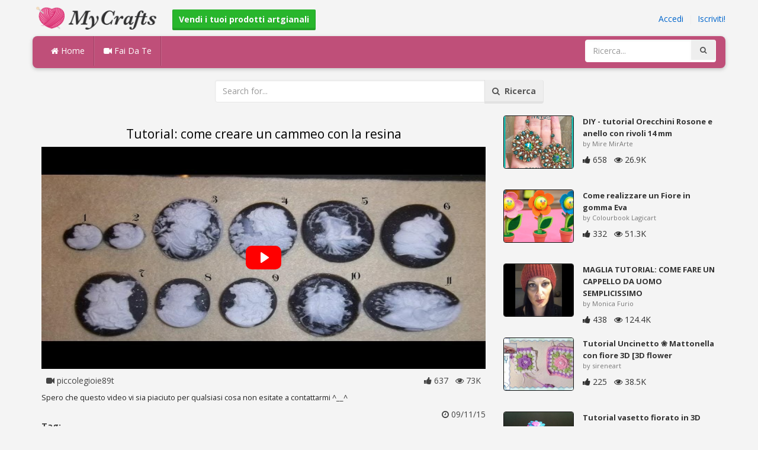

--- FILE ---
content_type: text/html; charset=utf-8
request_url: https://mycrafts.it/diy/tutorial-come-creare-un-cammeo-con-la-resina/
body_size: 4454
content:
<!DOCTYPE html><html lang="en"><head><meta http-equiv="Content-Type" content="text/html; charset=utf-8" /><meta http-equiv="X-UA-Compatible" content="IE=edge"><meta name="viewport" content="width=device-width, initial-scale=1, maximum-scale=1, user-scalable=no"><title>Tutorial: come creare un cammeo con la resina</title><meta name="description" content="Tutorial: come creare un cammeo con la resina. Spero che questo video vi sia piaciuto per qualsiasi cosa non esitate a contattarmi ^__^" /><meta name="keywords" content="Tutorial:,come,creare,un,cammeo,con,la,resina,Spero,che,questo,video,vi,sia,piaciuto,per,qualsiasi,cosa,non,esitate,a,contattarmi,^__^" /><meta name="robots" content="index, follow">        <meta name="google-site-verification" content="ZWoNIOUia-mvjJpEs7UltuKisNqloN_7LZIONdmUhyo" /><link href="https://mycrafts.it/mob.png" rel="apple-touch-icon-precomposed" /><link href="https://mycrafts.it/favicon.ico" rel="icon" /><link href="https://mycrafts.it/icon.png" sizes="192x192" rel="icon" /><link rel="apple-touch-icon" href="https://mycrafts.it/icon.png"><link rel="apple-touch-icon" sizes="76x76" href="https://mycrafts.it/76x76.png"><link rel="apple-touch-icon" sizes="120x120" href="https://mycrafts.it/120x120.png"><link rel="apple-touch-icon" sizes="152x152" href="https://mycrafts.it/152x152.png"><link rel="dns-prefetch" href="https://fonts.googleapis.com"><link rel="dns-prefetch" href="https://maxcdn.bootstrapcdn.com"><link rel="dns-prefetch" href="https://cdn.mycrafts.it/cores/87/tpl/web">		<link rel="stylesheet" type="text/css" href="https://cdn.mycrafts.it/cores/87/tpl/web/css/bootstrap2.css"><link rel="stylesheet" type="text/css" href="https://cdn.mycrafts.it/cores/87/tpl/web/css_min/diy_detail.min.css">		        <meta name="generator" content="WordPress"><meta property="og:locale" content="it-IT"><meta property="og:type" content="article"><meta property="og:title" content="Tutorial: come creare un cammeo con la resina"><meta property="og:description" content="Spero che questo video vi sia piaciuto per qualsiasi cosa non esitate a contattarmi ^__^. Tutorial, Tuto"><meta property="og:url" content="https://mycrafts.it/diy/tutorial-come-creare-un-cammeo-con-la-resina/"><meta property="og:site_name" content="MyCrafts.it"><meta property="og:updated_time" content="2015-09-11T15:10:02+00:00"><meta property="og:image" content="https://cdn.mycrafts.it/i/1/2/90/tutorial-come-creare-un-cammeo-c1rX-o.jpg"><meta property="article:publisher" content="piccolegioie89t"><meta property="article:author" content="piccolegioie89t"><meta property="article:section" content="DIY, Crafts, Handmade"><meta property="article:published_time" content="2015-09-09T23:51:10+00:00"><meta property="article:modified_time" content="2015-09-11T15:10:02+00:00"><meta property="article:tag" content="Tutorial"><meta property="article:tag" content="Tuto"><meta name="twitter:card" content="summary_large_image"><meta name="twitter:description" content="Spero che questo video vi sia piaciuto per qualsiasi cosa non esitate a contattarmi ^__^. Tutorial, Tuto"><meta name="twitter:title" content="Tutorial: come creare un cammeo con la resina"><meta name="twitter:site" content="@MyCraftscom"><meta name="twitter:image" content="https://cdn.mycrafts.it/i/1/2/90/tutorial-come-creare-un-cammeo-c1rX-o.jpg"><meta name="twitter:creator" content="@MyCraftscom"></head><body role="document" >    
	<script>
		var config = {
			api_url: "https://admin.mycrafts.it"
		};
	</script>
	<div class="header"><div class="container"><div class="row"><div class="col-md-6 col-sm-12 col-xs-12 header_left"><a href="https://mycrafts.it" title="MyCrafts.it" class="shop_logo"><img src="https://cdn.mycrafts.it/cores/87/tpl/market/img/mycrafts.png" height="44" alt="MyCrafts.it" title="MyCrafts.it" /></a><a style="margin-left:20px;margin-top:5px" class="btn btn-success btn-sm" href="https://mycrafts.it/sell"><b><i class="icon-shopping-cart" aria-hidden="true"></i> Vendi i tuoi prodotti artgianali</b></a></div><div class="col-md-6 col-sm-12 col-xs-12 header_right"><a href="https://admin.mycrafts.it/login" class="js_registration mc_link" data-type="login">Accedi</a>&nbsp; | &nbsp;<a href="https://admin.mycrafts.it/create" class="js_registration mc_link" data-type="register">Iscriviti!</a></div></div></div></div><div class="container"><!-- Static navbar --><div class="row"><nav class="navbar mc_topmenu mc_btn_shadow hidden-xs"><div class="navbar-header"><button type="button" class="navbar-toggle collapsed" data-toggle="collapse" data-target="#navbar" aria-expanded="false" aria-controls="navbar"><span class="sr-only">Toggle navigation</span><span class="icon-bar"></span><span class="icon-bar"></span><span class="icon-bar"></span></button>          </div><div id="navbar" class="navbar-collapse collapse"><ul class="nav navbar-nav">              <li class="active"><a href="https://mycrafts.it" style="border-left:none;"><i class="fa fa-home"></i> Home</a></li><li><a href="https://mycrafts.it/diy"><i class="fa fa-video-camera"></i> Fai Da Te</a></li><li style="border-left:1px solid #c76489;padding-bottom:15px;padding-top:15px;">&nbsp;</li></ul><ul class="nav navbar-nav navbar-right"><li><form class="navbar-form" role="search" action="https://mycrafts.it"><input type="hidden" value="1" name="search"><div class="input-group"><input type="text" class="form-control" placeholder="Ricerca..." name="q" value=""><div class="input-group-btn"><button class="btn btn-default" type="submit"><i class="fa fa-search"></i></button></div></div></form></li></ul></div><!--/.nav-collapse --><!--/.container-fluid --></nav></div></div> <!-- /container --><div class="container"><form target="_self" method="get" name="search_form">		<input name="search" type="hidden" value="1" /><div class="row"><div class="col-lg-3"></div><div class="col-lg-6"><div class="input-group"><input type="text" name="q" class="form-control" id="search_q" placeholder="Search for..." value=""><span class="input-group-btn"><button class="btn btn-default" type="submit" id="search_button"><i class="fa fa-search"></i>&nbsp; Ricerca</button></span></div><!-- /input-group --></div><!-- /.col-lg-6 --><div class="col-lg-3"></div></div></form><!-- /.row --></div><br /><div class="container detail"><div class="row"><div class="col-md-8">						<div class="c"></div><center><h1>Tutorial: come creare un cammeo con la resina</h1></center><script>config.plyr_js = 'https://cdn.mycrafts.it/cores/87/tpl/web/js/plyr.js';config.plyr_css = 'https://cdn.mycrafts.it/cores/87/tpl/web/css/plyr.css';
				document.addEventListener('DOMContentLoaded', function() {
					init_player({
						id: '#js_video_player',video_poster: 'https://cdn.mycrafts.it/i/1/2/90/tutorial-come-creare-un-cammeo-c1rX-o.jpg',title: "Tutorial: come creare un cammeo con la resina",video_provider: 'youtube',video_id: 'I_tMIr5rXHU'
					});
				});
			</script>
			<div id="js_video_player" style="width:100%"><img src="https://cdn.mycrafts.it/i/1/2/90/tutorial-come-creare-un-cammeo-c1rX-o.jpg" alt="Tutorial: come creare un cammeo con la resina" class="img-responsive " id="detail_img" /></div><div class="c"></div><div class="row" style="margin-bottom:10px;margin-top:10px;"><div class="col-xs-6">&nbsp; <i class="fa fa-video-camera"></i> piccolegioie89t</div><div class="col-xs-6" style="text-align: right"><i class="fa fa-thumbs-up"></i> 637 &nbsp; <i class="fa fa-eye"></i> 73K &nbsp;</div></div><div class="c"></div><p>Spero che questo video vi sia piaciuto per qualsiasi cosa non esitate a contattarmi ^__^</p><div style="float:right;"><i class="fa fa-clock-o" aria-hidden="true"></i> <time datetime="2015-09-11" itemprop="datePublished" pubdate="">09/11/15</time></div><div class="c"></div><font style="font-weight:bold">Tag:</font><br /><a class="btn btn-default btn-xs" title="Tutorial" href="https://mycrafts.it/-tutorial">Tutorial</a> &nbsp;<a class="btn btn-default btn-xs" title="Tuto" href="https://mycrafts.it/-tuto">Tuto</a> &nbsp;<br /><br /><br />									<div id="share_buttons" title="Tutorial%3A%20come%20creare%20un%20cammeo%20con%20la%20resina" url="https%3A%2F%2Fmycrafts.it%2Fdiy%2Ftutorial-come-creare-un-cammeo-con-la-resina%2F" media_url="https%3A%2F%2Fcdn.mycrafts.it%2Fi%2F1%2F2%2F90%2Ftutorial-come-creare-un-cammeo-c1rX-o.jpg" lang="it" > </div><button type="button" style="float:right;" class="btn btn-default btn-xs js_report" data-item_id="486677" data-source_id="1"><i class="fa fa-exclamation-triangle"></i>&nbsp;&nbsp;Report this item</button><div class="c"></div><div id="add_new_comment"><a href="https://admin.mycrafts.it/profile/login">Accesso</a> per lasciare un commento</div></div><div class="col-md-4"><div class="row nextmedia">

		 	<a href="https://mycrafts.it/diy/diy-tutorial-orecchini-rosone-e-anello-con-rivoli-14-mm/" title="DIY - tutorial Orecchini Rosone e anello con rivoli 14 mm">
		
	
			<div class="col-xs-12 col-sm-12 col-md-12" style="color: #333;">


									<img src="https://cdn.mycrafts.it/i/1/4/10/diy-tutorial-orecchini-rosone-e-dYpc-m.jpg" alt="DIY - tutorial Orecchini Rosone e anello con rivoli 14 mm" style="height:90px;float: left; margin: 0px 15px 15px 0px;border-radius:4px;border:1px solid #111 ;" data-pin-nopin="true" />
								
				
				<a href="https://mycrafts.it/diy/diy-tutorial-orecchini-rosone-e-anello-con-rivoli-14-mm/" style="color: #333;
    font-size: 13px;
    font-weight: bold;line-height: 1.2;
    margin-bottom: 2px;
    max-height: 2.4em;
    overflow: hidden;height: 1.4em;
    line-height: 1.4em;
    " title="DIY - tutorial Orecchini Rosone e anello con rivoli 14 mm">DIY - tutorial Orecchini Rosone e anello con rivoli 14 mm</a>
				<p style=" color: #777;
    font-size: 11px;">by Mire MirArte</p>
    
    <i class="fa fa-thumbs-up"></i> 658 &nbsp; <i class="fa fa-eye"></i> 26.9K
			</div>
			<div class="c"></div>
   <br /><div class="c"></div>
    
    </a>
		 	<a href="https://mycrafts.it/diy/come-realizzare-un-fiore-in-gomma-eva/" title="Come realizzare un Fiore in gomma Eva">
		
	
			<div class="col-xs-12 col-sm-12 col-md-12" style="color: #333;">


									<img src="https://cdn.mycrafts.it/i/1/7/31/come-realizzare-un-fiore-in-gomma-ieRA-m.jpg" alt="Come realizzare un Fiore in gomma Eva" style="height:90px;float: left; margin: 0px 15px 15px 0px;border-radius:4px;border:1px solid #111 ;" data-pin-nopin="true" />
								
				
				<a href="https://mycrafts.it/diy/come-realizzare-un-fiore-in-gomma-eva/" style="color: #333;
    font-size: 13px;
    font-weight: bold;line-height: 1.2;
    margin-bottom: 2px;
    max-height: 2.4em;
    overflow: hidden;height: 1.4em;
    line-height: 1.4em;
    " title="Come realizzare un Fiore in gomma Eva">Come realizzare un Fiore in gomma Eva</a>
				<p style=" color: #777;
    font-size: 11px;">by Colourbook Lagicart</p>
    
    <i class="fa fa-thumbs-up"></i> 332 &nbsp; <i class="fa fa-eye"></i> 51.3K
			</div>
			<div class="c"></div>
   <br /><div class="c"></div>
    
    </a>
		 	<a href="https://mycrafts.it/diy/maglia-tutorial-come-fare-un-cappello-da-uomo-semplicissimo-parte-1-di-2/" title="MAGLIA TUTORIAL: COME FARE UN CAPPELLO DA UOMO SEMPLICISSIMO (parte 1 di 2))">
		
	
			<div class="col-xs-12 col-sm-12 col-md-12" style="color: #333;">


									<img src="https://cdn.mycrafts.it/i/1/2/71/maglia-tutorial-come-fare-un-cmiG-m.jpg" alt="MAGLIA TUTORIAL: COME FARE UN CAPPELLO DA UOMO SEMPLICISSIMO (parte 1 di 2))" style="height:90px;float: left; margin: 0px 15px 15px 0px;border-radius:4px;border:1px solid #111 ;" data-pin-nopin="true" />
								
				
				<a href="https://mycrafts.it/diy/maglia-tutorial-come-fare-un-cappello-da-uomo-semplicissimo-parte-1-di-2/" style="color: #333;
    font-size: 13px;
    font-weight: bold;line-height: 1.2;
    margin-bottom: 2px;
    max-height: 2.4em;
    overflow: hidden;height: 1.4em;
    line-height: 1.4em;
    " title="MAGLIA TUTORIAL: COME FARE UN CAPPELLO DA UOMO SEMPLICISSIMO (parte 1 di 2))">MAGLIA TUTORIAL: COME FARE UN CAPPELLO DA UOMO SEMPLICISSIMO</a>
				<p style=" color: #777;
    font-size: 11px;">by Monica Furio</p>
    
    <i class="fa fa-thumbs-up"></i> 438 &nbsp; <i class="fa fa-eye"></i> 124.4K
			</div>
			<div class="c"></div>
   <br /><div class="c"></div>
    
    </a>
		 	<a href="https://mycrafts.it/diy/tutorial-uncinetto-mattonella-con-fiore-3d-3d-flower-block-1-2/" title="Tutorial Uncinetto ❀ Mattonella con fiore 3D [3D flower block] ❀ {1.2}">
		
	
			<div class="col-xs-12 col-sm-12 col-md-12" style="color: #333;">


									<img src="https://cdn.mycrafts.it/i/1/2/79/tutorial-uncinetto-mattonella-cscx-m.jpg" alt="Tutorial Uncinetto ❀ Mattonella con fiore 3D [3D flower block] ❀ {1.2}" style="height:90px;float: left; margin: 0px 15px 15px 0px;border-radius:4px;border:1px solid #111 ;" data-pin-nopin="true" />
								
				
				<a href="https://mycrafts.it/diy/tutorial-uncinetto-mattonella-con-fiore-3d-3d-flower-block-1-2/" style="color: #333;
    font-size: 13px;
    font-weight: bold;line-height: 1.2;
    margin-bottom: 2px;
    max-height: 2.4em;
    overflow: hidden;height: 1.4em;
    line-height: 1.4em;
    " title="Tutorial Uncinetto ❀ Mattonella con fiore 3D [3D flower block] ❀ {1.2}">Tutorial Uncinetto ❀ Mattonella con fiore 3D [3D flower</a>
				<p style=" color: #777;
    font-size: 11px;">by sireneart</p>
    
    <i class="fa fa-thumbs-up"></i> 225 &nbsp; <i class="fa fa-eye"></i> 38.5K
			</div>
			<div class="c"></div>
   <br /><div class="c"></div>
    
    </a>
		 	<a href="https://mycrafts.it/diy/tutorial-vasetto-fiorato-in-3d-con-i-pyssla/" title="Tutorial vasetto fiorato in 3D con i pyssla">
		
	
			<div class="col-xs-12 col-sm-12 col-md-12" style="color: #333;">


									<img src="https://cdn.mycrafts.it/i/1/7/6/tutorial-vasetto-fiorato-in-3d-hLtw-m.jpg" alt="Tutorial vasetto fiorato in 3D con i pyssla" style="height:90px;float: left; margin: 0px 15px 15px 0px;border-radius:4px;border:1px solid #111 ;" data-pin-nopin="true" />
								
				
				<a href="https://mycrafts.it/diy/tutorial-vasetto-fiorato-in-3d-con-i-pyssla/" style="color: #333;
    font-size: 13px;
    font-weight: bold;line-height: 1.2;
    margin-bottom: 2px;
    max-height: 2.4em;
    overflow: hidden;height: 1.4em;
    line-height: 1.4em;
    " title="Tutorial vasetto fiorato in 3D con i pyssla">Tutorial vasetto fiorato in 3D con i pyssla</a>
				<p style=" color: #777;
    font-size: 11px;">by GSA</p>
    
    <i class="fa fa-thumbs-up"></i> 85 &nbsp; <i class="fa fa-eye"></i> 5.2K
			</div>
			<div class="c"></div>
   <br /><div class="c"></div>
    
    </a>
		 	<a href="https://mycrafts.it/diy/tutorial-origami-semplici-un-cuore-per-segnalibro/" title="TUTORIAL ORIGAMI SEMPLICI: un CUORE per SEGNALIBRO">
		
	
			<div class="col-xs-12 col-sm-12 col-md-12" style="color: #333;">


									<img src="https://cdn.mycrafts.it/i/1/1/48/tutorial-origami-semplici-un-Brf-m.jpg" alt="TUTORIAL ORIGAMI SEMPLICI: un CUORE per SEGNALIBRO" style="height:90px;float: left; margin: 0px 15px 15px 0px;border-radius:4px;border:1px solid #111 ;" data-pin-nopin="true" />
								
				
				<a href="https://mycrafts.it/diy/tutorial-origami-semplici-un-cuore-per-segnalibro/" style="color: #333;
    font-size: 13px;
    font-weight: bold;line-height: 1.2;
    margin-bottom: 2px;
    max-height: 2.4em;
    overflow: hidden;height: 1.4em;
    line-height: 1.4em;
    " title="TUTORIAL ORIGAMI SEMPLICI: un CUORE per SEGNALIBRO">TUTORIAL ORIGAMI SEMPLICI: un CUORE per SEGNALIBRO</a>
				<p style=" color: #777;
    font-size: 11px;">by TeddyFactotum</p>
    
    <i class="fa fa-thumbs-up"></i> 8153 &nbsp; <i class="fa fa-eye"></i> 895.4K
			</div>
			<div class="c"></div>
   <br /><div class="c"></div>
    
    </a>
		 	<a href="https://mycrafts.it/diy/tutorial-come-fare-decorazioni-romantiche-d-effetto-col-cartoncino-riciclo-diy/" title="TUTORIAL: come fare DECORAZIONI ROMANTICHE d&#039;effetto col CARTONCINO (-rIcIcLo-DiY-)">
		
	
			<div class="col-xs-12 col-sm-12 col-md-12" style="color: #333;">


									<img src="https://cdn.mycrafts.it/i/1/1/47/tutorial-come-fare-decorazioni-BbU-m.jpg" alt="TUTORIAL: come fare DECORAZIONI ROMANTICHE d&#039;effetto col CARTONCINO (-rIcIcLo-DiY-)" style="height:90px;float: left; margin: 0px 15px 15px 0px;border-radius:4px;border:1px solid #111 ;" data-pin-nopin="true" />
								
				
				<a href="https://mycrafts.it/diy/tutorial-come-fare-decorazioni-romantiche-d-effetto-col-cartoncino-riciclo-diy/" style="color: #333;
    font-size: 13px;
    font-weight: bold;line-height: 1.2;
    margin-bottom: 2px;
    max-height: 2.4em;
    overflow: hidden;height: 1.4em;
    line-height: 1.4em;
    " title="TUTORIAL: come fare DECORAZIONI ROMANTICHE d&#039;effetto col CARTONCINO (-rIcIcLo-DiY-)">TUTORIAL: come fare DECORAZIONI ROMANTICHE d&#039;effetto col</a>
				<p style=" color: #777;
    font-size: 11px;">by TeddyFactotum</p>
    
    <i class="fa fa-thumbs-up"></i> 1839 &nbsp; <i class="fa fa-eye"></i> 182.6K
			</div>
			<div class="c"></div>
   <br /><div class="c"></div>
    
    </a>
	
</div>
</div></div><div class="row" style="margin-top:20px;"><div class="col-lg-12 banner_card mc_txt_shadow" style="text-align:left;padding-top:0px;padding-bottom:10px;">		<a class="btn btn-success" href="https://mycrafts.it/sell"><b><i class="fa fa-shopping-cart" aria-hidden="true"></i> Vendi i tuoi prodotti artgianali - Apri un negozio</b></a> - <span style="color:#3e8f3e">Gratuitamente</span></div><div class="col-lg-2 col-md-3 col-sm-4 col-xs-6 item_card"><div class="item_detail"><a title="Bracciali più orecchini" href="https://mycrafts.it/bracciali-piu-orecchini-39966" class="link_grey"><img src="https://cdn.mycrafts.it/i/1/12/24/bracciali-piu-orecchini-pSAD-m.jpg" alt="Bracciali più orecchini" title="Bracciali più orecchini" class="item_img" data-pin-nopin="true"><div class="item_title">Bracciali più orecchini</div></a><div class="item_img_price item_right"><span class="price_wrapper"><span data-value="15.00" class="price_value" title=" € 15 (EUR)"><span class="csymbol text-gray-400" title="EUR">€</span>15</span></span></div></div></div><div class="col-lg-2 col-md-3 col-sm-4 col-xs-6 item_card"><div class="item_detail"><a title="Orecchini eleganti" href="https://mycrafts.it/orecchini-eleganti-39985" class="link_grey"><img src="https://cdn.mycrafts.it/i/1/12/24/orecchini-eleganti-pSBj-m.jpg" alt="Orecchini eleganti" title="Orecchini eleganti" class="item_img" data-pin-nopin="true"><div class="item_title">Orecchini eleganti</div></a><div class="item_img_price item_right"><span class="price_wrapper"><span data-value="10.00" class="price_value" title=" € 10 (EUR)"><span class="csymbol text-gray-400" title="EUR">€</span>10</span></span></div></div></div><div class="col-lg-2 col-md-3 col-sm-4 col-xs-6 item_card"><div class="item_detail"><a title="orecchini" href="https://mycrafts.it/orecchini-39968" class="link_grey"><img src="https://cdn.mycrafts.it/i/1/12/24/orecchini-pSAF-m.jpg" alt="orecchini" title="orecchini" class="item_img" data-pin-nopin="true"><div class="item_title">orecchini</div></a><div class="item_img_price item_right"><span class="price_wrapper"><span data-value="5.00" class="price_value" title=" € 5 (EUR)"><span class="csymbol text-gray-400" title="EUR">€</span>5</span></span></div></div></div><div class="col-lg-2 col-md-3 col-sm-4 col-xs-6 item_card"><div class="item_detail"><a title="Orecchini e bracciale" href="https://mycrafts.it/orecchini-e-bracciale-39963" class="link_grey"><img src="https://cdn.mycrafts.it/i/1/12/24/orecchini-e-bracciale-pSAA-m.jpg" alt="Orecchini e bracciale" title="Orecchini e bracciale" class="item_img" data-pin-nopin="true"><div class="item_title">Orecchini e bracciale</div></a><div class="item_img_price item_right"><span class="price_wrapper"><span data-value="10.00" class="price_value" title=" € 10 (EUR)"><span class="csymbol text-gray-400" title="EUR">€</span>10</span></span></div></div></div><div class="col-lg-2 col-md-3 col-sm-4 col-xs-6 item_card"><div class="item_detail"><a title="orecchini e portachiavi" href="https://mycrafts.it/orecchini-e-portachiavi-39979" class="link_grey"><img src="https://cdn.mycrafts.it/i/1/12/24/orecchini-e-portachiavi-pSAW-m.jpg" alt="orecchini e portachiavi" title="orecchini e portachiavi" class="item_img" data-pin-nopin="true"><div class="item_title">orecchini e portachiavi</div></a><div class="item_img_price item_right"><span class="price_wrapper"><span data-value="5.00" class="price_value" title=" € 5 (EUR)"><span class="csymbol text-gray-400" title="EUR">€</span>5</span></span></div></div></div><div class="col-lg-2 col-md-3 col-sm-4 col-xs-6 item_card"><div class="item_detail"><a title="Orecchini" href="https://mycrafts.it/orecchini-39971" class="link_grey"><img src="https://cdn.mycrafts.it/i/1/12/24/orecchini-pSAL-m.jpg" alt="Orecchini" title="Orecchini" class="item_img" data-pin-nopin="true"><div class="item_title">Orecchini</div></a><div class="item_img_price item_right"><span class="price_wrapper"><span data-value="5.00" class="price_value" title=" € 5 (EUR)"><span class="csymbol text-gray-400" title="EUR">€</span>5</span></span></div></div></div></div></div>
<div class="container footer"><div class="row"><div class="col-sm-8" style="text-align:left;"> MyCrafts.it v2.1 - All images & DIY © their respective owners - <a href="https://mycrafts.it/legal/privacy">Privacy</a> - <a href="https://mycrafts.it/legal/terms">Terms of Use</a> - <a href="https://admin.mycrafts.it/contact" style="font-weight:bold;">Contatta il supporto</a><br /></div></div><script id="js_tpl_modal" type="text/html"><div class="js_popup_header"><div class="popup_swipe_down"><div class="swipe_down_over"></div></div><div class="md_popup_header js_header_btn"></div></div><!--by default display is flex, but we can add class "display_block"--><div class="js_md_popup_body md_popup_body display_block"><%=content%></div><div class="md_popup_buttons js_footer_btn"></div></script>	<script type="text/javascript" src="https://cdn.mycrafts.it/cores/87/tpl/web/js/jquery-1.11.3.min.js"></script><script type="text/javascript" src="https://cdn.mycrafts.it/cores/87/tpl/web/js/bootstrap.min.js"></script><script type="text/javascript" src="https://cdn.mycrafts.it/cores/87/tpl/web/js_min/diy_detail.min.js"></script><link rel="stylesheet" href="https://maxcdn.bootstrapcdn.com/font-awesome/4.5.0/css/font-awesome.min.css"></body></html>

--- FILE ---
content_type: text/css
request_url: https://cdn.mycrafts.it/cores/87/tpl/web/css_min/diy_detail.min.css
body_size: 5149
content:

body,input,button,textarea{color:#444}.btn .caret{margin-left:5px}body{color:#444;background-color:#f4f4f4;font-size:14px}a:hover{color:#000;text-decoration:none}.c{clear:both;margin:0;padding:0}@media(min-width:980px){}::-moz-selection{color:#fff;color:rgba(255,255,255,0.85);background:#ea4c89;text-shadow:0 1px 0 #cb3971}::selection{color:#fff;color:rgba(255,255,255,0.85);background:#ea4c89;text-shadow:0 1px 0 #cb3971}.navbar{border-radius:0}.navbar-inverse{background-color:#ccc !important;border-color:#080808}.navbar-inverse{background-image:linear-gradient(to bottom,#454545 0,#262626 100%);background-repeat:repeat-x}.item-stat{text-align:right}.item-stat,.item-stat i{color:#aaa}.caption{height:283px;overflow:hidden;padding:0 !important}.caption h3{font-size:90%;margin:10px 0 5px 0;padding:0 10px 0 10px;font-weight:600;line-height:16px;color:#333}.caption a:hover h3{color:#000 !important}.caption p{padding:0 10px 10px 10px;font-size:85%}.thumbnail img{width:100%;border-radius:4px 4px 0 0}.ratings{color:#aaa;color:#555;font-weight:bold;padding-left:2px;padding-right:10px;font-size:13px}.ratings i{font-size:16px}.ratings:hover{color:#aaa}.thumbnail{box-shadow:0 1px 1px rgba(0,0,0,0.3);padding:0;border:0}.thumbnail .caption-full{color:#333;padding:9px}.footer{margin-top:20px;padding-top:7px;padding-left:10px;padding-bottom:10px;color:#777;border-top:1px solid #e5e5e5;font-size:95%}#pages{text-align:center;margin:5px;font-size:16px;margin-top:25px}#pages a{margin-left:10px;font-weight:bold;color:#06c;margin-bottom:15px;font-size:120%;padding-top:5px;padding-bottom:5px}#pages a:hover{color:#000}#pages span{margin-left:10px;font-weight:bold;margin-bottom:15px;font-size:120%;padding-top:5px;padding-bottom:5px}.detail h1{color:#000;font-size:150%;padding-bottom:0}.detail p{color:#222;font-size:90%}.play_button{background:rgba(0,0,0,0) url("../img/fotorama@2x.png") no-repeat scroll 0 0 / 96px 160px;background-position:0 -64px;height:96px;left:50%;margin-left:-48px;margin-top:-48px;top:50%;width:96px;z-index:10;position:absolute}.detail_img{margin-bottom:20px}#detail_img{width:100%}.video-container{position:relative;padding-bottom:56.25%;margin-bottom:10px}.video-container iframe{position:absolute;top:0;left:0;width:100%;height:100%;border-radius:11px;box-shadow:0 0 20px #7e7e7e}.hp_form span{font-size:17px;font-family:"Lucida Grande",Trebuchet MS,Arial,Verdana,sans-serif;color:#000}.hp_form ul{list-style:none}.hp_form ul li{margin-bottom:6px}.hp_form textarea{border:1px solid #9aaa31;-moz-border-radius:3px;-webkit-border-radius:3px}.hp_form .input{border:1px solid #9aaa31;-moz-border-radius:3px;-webkit-border-radius:3px;font-size:14px;padding:5px}.hp_form label{cursor:pointer}#hp_top{background-color:#ffc;text-align:center;padding:15px;margin:1px;-moz-border-radius-topright:5px;-webkit-border-top-right-radius:5px;-moz-border-radius-topleft:5px;-webkit-border-top-left-radius:5px;height:200px}#hp_login{padding:5px 20px 0 80px;background-color:#ffc}#logo{background-image:url("../img/logo-2x.png");background-repeat:no-repeat;background-size:208px 44px;background-repeat:no-repeat;display:block;width:208px;height:44px}@media only screen and (-webkit-min-device-pixel-ratio:1.5),only screen and (-moz-min-device-pixel-ratio:1.5),only screen and (-o-min-device-pixel-ratio:3/2),only screen and (min-device-pixel-ratio:1.5){#logo{background-image:url("../img/logo-2x.png");background-size:208px 44px;background-repeat:no-repeat}}i.fb,span.fb{color:#3b5998}i.tw,span.tw{color:#00aced}i.google,span.google{color:#dd4b39}i.linkin,span.linkin{color:#007bb6}i.vk,span.vk{color:#45668e}i.pinterest,span.pinterest{color:#cb2027}i.surfingbird{max-height:12px;min-width:25%}i.surfingbird::before{position:relative;left:0;top:-7px;float:left}.google-plus-one{overflow:hidden;position:relative}.google-plus-one i{position:absolute;left:-4px;bottom:-5px}.google-plus-one span{font-size:16px;font-weight:900;line-height:10px;margin-left:15px}.btn-sm.google-plus-one span{font-size:14px}.btn-sm.google-plus-one i{bottom:-3px}.btn-lg.google-plus-one span{font-size:20px;margin-left:18px}.btn-lg.google-plus-one i{bottom:-5px}.btn-xs.google-plus-one span{font-size:12px}.btn-xs.google-plus-one i{bottom:-7px}#pinterest a{margin:3px 0 0 5px}.nav-pills>li.active>a,.nav-pills>li.active>a:hover,.nav-pills>li.active>a:focus{background-color:#e6538e}.lang_results{padding-top:10px;margin-top:10px}.lang_results>li>a{padding:7px 15px}.nav-pills>li>a{border-radius:7px}.navbar-brand,.navbar-nav>li>a{text-shadow:none}@media(max-width:767px){.breadcrumb{padding-top:10px !important}.caption{height:auto}}#search_button{font-size:14px}.hp_tags .btn{font-weight:normal;text-transform:none;border-bottom-width:2px;font-size:100%}.hp_tags .btn:hover{border-bottom-width:0;color:#000}.dropdown-menu>li>a{color:#666}.breadcrumb{border:0;background:0}.btn{text-shadow:0 1px 0 rgba(0,0,0,0.22);text-transform:none;font-size:100%}.btn-default,.btn-link{text-shadow:0 1px 0 #fff}.alert-warning,.alert-info{text-shadow:0 0 0 #fff}.btn-lg,.btn-group-lg>.btn{font-size:120%}.form-control{box-shadow:0 1px 2px rgba(0,0,0,0.075) inset}.jumbotron{box-shadow:0 1px 3px rgba(0,0,0,0.05) inset}.container{z-index:unset}.table,table{font-size:13px !important}.c{clear:both}.border{border:1px solid #000}.csymbol{color:#aaa}.mc_btn_shadow{text-shadow:0 1px 0 rgba(0,0,0,0.22)}.mc_txt_shadow{text-shadow:0 1px 0 #fff}.mc_link{background:rgba(0,0,0,0) url("../img/link.gif") repeat-x scroll 0 100%;color:#06c !important;text-decoration:none !important;cursor:pointer}.mc_link:hover{color:#000 !important;text-decoration:none}.mc_topmenu{background-color:#bf4f79;border-radius:8px;box-shadow:0 2px 6px 0 rgba(0,0,0,0.22)}.mc_topmenu a{color:#fff}.mc_topmenu .nav>li>a{border-right:1px solid #a04266;border-left:1px solid #c76489}.mc_topmenu .nav>li>a:hover{background-color:#ca5681}.mc_topmenu .nav>li>a:focus{background-color:#ca5681}.mc_topmenu .form-control{border-color:#fff}.mc_topmenu .btn-default{border-color:#fff}.mc_leftmenu{background:#fff;box-shadow:0 1px 2px rgba(0,0,0,0.22);border-radius:4px}.mc_leftmenu ul{list-style:outside none none;margin:1px 0 0;padding:0}.mc_leftmenu ul{list-style:none}.mc_leftmenu ul li{font-size:12px;font-weight:normal;margin:0 1px 1px;padding:9px 8px 9px 19px;border-bottom:1px solid #eee;color:#ccc}.mc_leftmenu ul li a{color:gray;color:#000;font-size:130%;color:#303030;margin-right:6px}.mc_leftmenu ul .active a{color:#9a4470}.mc_leftmenu ul .active{border-left:3px solid #9a4470;margin-left:-2px}.mc_leftmenu ul li a:hover{text-decoration:none;color:#06c;color:#9a4470}.mc_noborder{border-bottom:none !important}.mc_leftprofile{background:#fdf2c1;border-radius:4px}.profile{margin:20px 0}.profile-sidebar{padding:20px 0 10px 0;border-radius:4px}.profile-userpic img{float:none;margin:0 auto;width:70%;-webkit-border-radius:50% !important;-moz-border-radius:50% !important;border-radius:50% !important;border:2px solid #fff;box-shadow:0 1px 2px rgba(0,0,0,0.22)}.profile-usertitle{text-align:center;margin-top:5px}.profile-usertitle-name{color:#5a7391;margin-bottom:2px;color:#666;font-size:130%}.profile-usertitle-job{color:#5b9bd1;font-size:12px;font-weight:600;margin-bottom:15px;color:#666}.profile-userbuttons{text-align:center;margin-top:10px}.profile-usermenu{margin-top:30px}.profile-usermenu ul li{border-bottom:1px solid #f0f4f7}.profile-usermenu ul li:last-child{border-bottom:0}.profile-usermenu ul li a{color:#93a3b5;font-size:14px;font-weight:400}.profile-usermenu ul li a i{margin-right:8px;font-size:14px}.profile-usermenu ul li a:hover{background-color:#fafcfd;color:#5b9bd1}.profile-usermenu ul li.active{border-bottom:0}.profile-usermenu ul li.active a{color:#5b9bd1;background-color:#f6f9fb;border-left:2px solid #5b9bd1;margin-left:-2px}.profile-content{padding:20px;background:#fff;min-height:460px}.breadcrumb>li+li::before{content:'';margin:0}.mc_topmenu .btn i{font-size:12px;padding:3px}.header_left{padding:5px}.header_right{padding-top:17px !important}.header{margin-bottom:0 !important}:root{--plyr-color-main:red}.parent_video{position:relative}.custom_ads,.start_overlay{position:absolute;top:0;left:0;bottom:0;right:0;opacity:0;z-index:-1}.start_overlay{opacity:1;z-index:1}.start_overlay.hide{opacity:0;z-index:-1}.custom_ads.show{opacity:1;z-index:1;cursor:pointer}.skip_custom_ads{border:1px solid;min-width:16px;padding:10px 15px;background:#111;color:#fff;position:absolute;bottom:35px;display:flex;align-items:center;justify-content:center;right:35px}.plyr__control--overlaid{border:0;left:50%;position:absolute;top:50%;transform:translate(-50%,-50%);transition:.3s;z-index:2}.plyr__control--overlaid.start_player{display:block;background-image:url('../img/play.svg');height:40px;background-size:30%;background-repeat:no-repeat;background-position:55%;width:60px;border-radius:10px;padding:10px;background-color:red;opacity:1;cursor:pointer}.plyr__control--overlaid.start_player:hover,.plyr--full-ui.plyr--video .plyr__control--overlaid:hover{height:50px;width:70px}.plyr--full-ui.plyr--video .plyr__control--overlaid{width:60px;border-radius:10px;padding:0;height:40px;display:flex;align-items:center;justify-content:space-around;opacity:1}.plyr--full-ui input[type=range]{color:red}.hide_youtube_info{position:absolute;height:100px;width:100%;z-index:1}.custom_video_player{width:100%;background:black}.player_poster{position:absolute;left:0;top:0;bottom:0;right:0;width:100%;height:100%}video{object-fit:inherit}.plyr iframe[id^=youtube]{top:-50%;height:200%}iframe{pointer-events:none}.plyr{height:100%;width:100%}.parent_video{display:flex;justify-content:center}.plyr__video-wrapper{height:100%}.plyr__video-wrapper iframe{width:100%;height:100%}.plyr--full-ui input[type=range],.plyr__controls .plyr__controls__item.plyr__time{cursor:pointer}.plyr__video-embed,.plyr__video-wrapper--fixed-ratio{aspect-ratio:16 / 9}.banner_card{margin-bottom:15px;padding-right:4px;padding-left:4px}.banner_img{width:50%;border:1px solid #fff;border-radius:6px;margin-right:5px}.banner_info{padding:0 4px 0 4px}.banner_title{line-height:15px;text-align:left;display:block;font-size:90%;overflow:hidden;margin-bottom:4px;margin-top:3px;height:62px}.banner_detail a{color:#666}.banner_detail a:hover{color:#000}.banner_title a:hover,.banner_author a:hover{text-decoration:none !important;color:#9a4470}.banner_right{text-align:right}.banner_author{text-align:center}.banner_author a{font-size:100%;color:#b2b2b2;display:block;overflow:hidden;text-overflow:ellipsis;white-space:nowrap}.banner_price{text-overflow:ellipsis;font-size:100%;color:#78c042;line-height:14px;overflow:hidden;white-space:nowrap;text-align:center}.banner_price_value{font-weight:bold}.banner_price_after{color:#b2b2b2}.banner_btn{border:1px solid #ccc;border-radius:4px;font-weight:bold;font-size:100%;color:gray;padding:2px 6px 2px 6px;cursor:pointer;display:inline-block}.banner_btn:hover{color:#1768e4;border:1px solid #1768e4}.banner_like{color:#78c042;line-height:14px;text-align:right;white-space:nowrap;display:inline-block}.banner_cart{color:#78c042;line-height:14px;text-align:right;white-space:nowrap;display:inline-block;float:right;color:gray;font-weight:bold}.item_card{margin-bottom:15px;padding-left:4px}.item_img{width:100%;border:1px solid #fff;border-radius:6px}.item_info{padding:0 4px 0 4px}.item_title{line-height:18px;text-align:left;display:block;font-size:90%;overflow:hidden;text-overflow:ellipsis;white-space:nowrap;margin-bottom:4px;margin-top:3px}.item_title a{text-decoration:none;color:#303030}.item_title a:hover,.item_author a:hover{text-decoration:none !important;color:#9a4470}.item_left{display:inline-block;width:51%}.item_right{display:inline-block;width:49%;text-align:right}.item_author a{font-size:90%;color:#b2b2b2;display:block;overflow:hidden;text-overflow:ellipsis;white-space:nowrap}.item_price{text-overflow:ellipsis;font-size:100%;color:#78c042;line-height:14px;overflow:hidden;white-space:nowrap;font-weight:bold}.item_price_value{font-weight:bold}.item_price_after{color:#b2b2b2}.item_btn{border:1px solid #ccc;border-radius:4px;font-weight:bold;font-size:100%;color:gray;padding:2px 6px 2px 6px;cursor:pointer;display:inline-block}.item_btn:hover{color:#1768e4;border:1px solid #1768e4}.item_like{color:#78c042;line-height:14px;text-align:right;white-space:nowrap;display:inline-block}.item_cart{color:#78c042;line-height:14px;text-align:right;white-space:nowrap;display:inline-block;float:right;color:gray;font-weight:bold}.item_img_price{text-overflow:ellipsis;font-size:100%;color:#fff;line-height:14px;overflow:hidden;white-space:nowrap;position:absolute;right:27px;bottom:35px;width:auto;padding:5px;border-radius:5px;background:rgba(25,25,25,.7);font-weight:bold}.item_img_price .csymbol{color:#fff;font-weight:normal}.link_grey .item_title{color:#6f6f6f}.link_grey:hover .item_title{color:#000}.md_popup{width:100%;height:auto;overflow:auto;border-radius:8px;z-index:10000;opacity:0;visibility:hidden;transform:translate(-50%,-50%) scale(0.7);position:fixed;top:calc(50%);left:calc(50%);font-optical-sizing:auto;font-weight:400;font-style:normal;display:flex;flex-direction:column;justify-content:space-between;background-color:#fff;padding:10px;font-family:-apple-system,Helvetica Neue,Helvetica,Arial,sans-serif;font-size:14px;-webkit-user-select:none;-moz-user-select:none;-ms-user-select:none;user-select:none;box-shadow:0 0 20px 4px rgb(0 0 0 / 38%)}.show_popup{visibility:visible;opacity:1}.md_popup.top_left.show_popup{transform:translate(0,0) scale(1);left:0;top:0}.md_popup.top_left_slide{top:20%;left:-50%}.md_popup.top_left_slide.show_popup{transform:translate(0,0) scale(1);left:0;top:7px}.md_popup.top_right.show_popup{transform:translate(-100%,0) scale(1);top:0;right:0;left:100%}.md_popup.top_right_slide{top:20%;left:150%}.md_popup.top_right_slide.show_popup{transform:translate(-100%,0) scale(1);top:0;right:0;left:100%}.md_popup.top_center.show_popup{transform:translate(-50%,0) scale(1);top:0}.md_popup.top_center_slide{top:-20%}.md_popup.top_center_slide.show_popup{transform:translate(-50%,0) scale(1);top:10px}.md_popup.bottom_left.show_popup{transform:translate(0,-100%) scale(1);left:0;top:100%}.md_popup.bottom_right.show_popup{transform:translate(-100%,-100%) scale(1);left:100%;top:100%}.md_popup.bottom_center.show_popup{transform:translate(-50%,-100%) scale(1);top:100%}.md_popup.center.show_popup{transform:translate(-50%,-50%) scale(1)}.md_popup.center{width:90%}.md_popup.center_left.show_popup{transform:translate(0,-50%) scale(1);left:0}.md_popup.center_right.show_popup{transform:translate(-100%,-50%) scale(1);left:100%}.md_popup_header{display:flex;justify-content:space-between;align-items:center}.md_popup_header div:not(.popup_header_close),.md_popup_header button{margin-bottom:10px}.popup_header_close{color:#8a8a8a;cursor:pointer;font-size:30px;width:35px;height:30px;display:flex;justify-content:center;align-items:flex-end;border-radius:20%;transition:all .20s ease-in-out;-webkit-transition:all .20s ease-in-out;-moz-transition:all .20s ease-in-out;-o-transition:all .20s ease-in-out;position:relative;right:-5px;top:-5px;min-width:35px;min-height:30px}.popup_header_close:hover{background-color:#e2e2e1;color:#000}.md_popup_body{display:flex;justify-content:space-between;height:100%;overflow:auto}.popup_header_title{width:100%;font-size:16px;color:#8a8a8a}.md_popup_overlay{position:fixed;top:0;left:0;bottom:0;right:0;background:rgba(0,0,0,0.7);z-index:8;visibility:hidden;opacity:0}.md_popup_overlay.show{opacity:1;visibility:visible}.noscroll{overflow:hidden}.md_popup_body.display_block{display:block}.popup_swipe_down{width:60px;height:6px;background:#ddd;position:absolute;left:calc(50% - 30px);top:6px;border-radius:8px;display:none}.swipe_down_over{position:fixed;width:100%;height:15px;left:0;top:0}.mobile_swipe_up .swipe_down_over{top:unset;bottom:0;height:30px}.no_border{border:0}.md_popup_buttons{display:flex;justify-content:flex-start;align-items:center}.md_popup_buttons div,.md_popup_buttons button{margin-top:10px}.md_popup_buttons.bottom_right{justify-content:flex-end}.md_popup_buttons.bottom_left{justify-content:flex-start}.md_popup_buttons.bottom_center{justify-content:center}.md_popup.mobile_swipe_down{bottom:-521px;top:unset;left:calc(50%);border-radius:8px 8px 0 0}.mobile_swipe_down.show_popup{transform:translate(-50%,-521px)}.md_popup.mobile_swipe_up{top:-521px;border-radius:0 0 8px 8px}.mobile_swipe_up.show_popup{transform:translate(-50%,521px)}@media screen and (max-width:480px){.md_popup.mobile_swipe_down,.md_popup.mobile_swipe_up{width:-webkit-fill-available;width:-moz-available;height:auto;transform:translate(0,0);left:0}.md_popup.top_left_slide{left:0;transform:translate(0,0)}.md_popup_body{max-height:350px;overflow:scroll;flex-direction:column}.md_popup.center{border-radius:8px;top:calc(50%);margin:auto;max-height:600px;height:max-content}@supports(-webkit-touch-callout:none){.md_popup.center{height:auto}}.md_popup.center .popup_swipe_down,.md_popup.top_center_slide .popup_swipe_down{display:none}.mobile_swipe_down .swipe_down_over{height:15px}.mobile_swipe_down.show_popup{transform:translate(0,-521px);padding-top:15px}.mobile_swipe_up.show_popup{transform:translate(0,521px);padding-bottom:30px}.md_popup.mobile_swipe_up .popup_swipe_down{top:unset;bottom:6px}.popup_swipe_down{display:block}.md_popup.top_center_slide{max-width:300px}}.header{border:0;padding-top:5px;padding-bottom:5px;color:#eee;margin-bottom:0}.header .mc_link{border:0;cursor:pointer;background:transparent}.header_right{text-align:right;padding:8px 0 8px 8px}.header_cart{text-align:center;background:#fff;border-radius:4px;box-shadow:0 1px 2px rgba(0,0,0,0.22);padding:8px 12px;color:gray}.header_cart:hover,.header_cart:hover span{text-decoration:none;color:#06c}.header_cart span{font-weight:bold;color:#ef8742 !important}.shop_logo img{height:40px !important;width:auto;border-radius:3px;margin-right:6px}.shop_logo{color:gray;font-weight:500;font-size:17px;white-space:nowrap}.shop_logo:hover{color:#444}.shop_menu{font-size:15px;color:gray}.shop_menu:hover{color:#444}@media(max-width:767px){.header{text-align:center}.header_right{text-align:center;padding:10px 0 0 0}.header_left{padding:0}}.btn-group.open .dropdown-toggle{-webkit-box-shadow:none;box-shadow:none}.header .dropdown-menu{z-index:10000}

--- FILE ---
content_type: application/javascript
request_url: https://cdn.mycrafts.it/cores/87/tpl/web/js_min/diy_detail.min.js
body_size: 6399
content:
(()=>{function a(){return window.location.protocol+"//"+window.location.hostname}var l;function o(){var e=arguments,t=e.length,o=0;if(0===t)throw new Error("Empty isset");for(;o!==t;){if(null==e[o])return;o++}return 1}window.onerror=function(e,t,o){""==t&&(t=window.location.href),"undefined"!=typeof gtag&&gtag("event","JavaScript Error",{event_category:e,event_label:t+":"+o})},document.onreadystatechange=function(){"complete"===document.readyState&&"undefined"!=typeof jQuery&&$(document).ajaxError(function(e,t,o){"undefined"!=typeof gtag&&gtag("event","Ajax error",{event_category:o.url,event_label:e.result})})},$(document).ready(function(){var e,t,o,n,i;$("#play_admin").length&&$(".detail_img").trigger("click"),$("#share_buttons_old").length&&$.ajax({url:a()+"?type=ajax&module=share_buttons&id="+$("#share_buttons").html(),success:function(e){$("#share_buttons").show(),$("#share_buttons").html(e)}}),$("#headerbody").length&&$("#headerbody").append('<iframe src="http://www.facebook.com/plugins/likebox.php?href=http%3A%2F%2Fwww.facebook.com%2Fverylol&amp;width=250&amp;colorscheme=dark&amp;show_faces=false&amp;stream=false&amp;header=false&amp;height=62" scrolling="no" frameborder="0" style="float:left;border:none; overflow:hidden; width:250px; height:62px;" allowTransparency="true" border="0"></iframe><a href="http://www.twitter.com/verylol_com" target="_blank" class="tw_follow"><img src="http://twitter-badges.s3.amazonaws.com/follow_me-c.png" alt="Follow verylol_com on Twitter"/></a>'),$("#search_button").click(function(){var e=$("#search_q").val();""==e?alert("Please enter a search term!"):(e=a()+"/_"+e,location.href=e)}),$("#search_q").keypress(function(e){13==e.keyCode&&""!=(e=$("#search_q").val())&&(e=a()+"/_"+e,location.href=e)}),$("form[name=search_form]").bind("submit",function(){return!1}),$("#share_buttons").length&&(e=$("#share_buttons").attr("title"),t=$("#share_buttons").attr("url"),o=$("#share_buttons").attr("media_url"),i=$("#share_buttons").attr("lang"),n=$("#share_buttons").attr("description"),i="ru"==i?'<a class="btn btn-default" target="_blank" title="On VK.com" href="http://vk.com/share.php?url='+t+"&title="+e+"&description="+n+"&image="+o+'"><i class="fa fa-vk fa-lg vk"></i></a>':"",$("#share_buttons").append('<div style="text-align:center;margin-bottom:10px;margin-top:-4px;"><div class="btn-group"><a class="btn btn-default" target="_blank" title="Like On Facebook" href="http://www.facebook.com/plugins/like.php?href='+t+'"><i class="fa fa-thumbs-o-up fa-lg fb"></i></a>'+i+'<a class="btn btn-default" target="_blank" title="On Twitter" href="http://twitter.com/share?url='+t+"&text="+e+'"><i class="fa fa-twitter fa-lg tw"></i></a><a class="btn btn-default" target="_blank" title="Share On Facebook" href="http://www.facebook.com/sharer.php?u='+t+"&t="+e+'"><i class="fa fa-facebook fa-lg fb"></i></a><div id="pinterest"><a class="btn btn-default" title="Pin It" href="http://www.pinterest.com/pin/create/button/?url='+t+"&media="+o+"&description="+e+'">&nbsp;<i class="fa fa-pinterest fa-lg pinterest"></i></a></div></div></div>'))});{function a(){return window.location.protocol+"//"+window.location.hostname}$.isFunction("site")}function t(e,t){$("#js_report_form").length?($('input[name="item_id"]').val(e),$('input[name="source_id"]').val(t),$("#report_form")[0].reset(),$("#js_report_form").modal("show")):$.ajax({url:a()+"/admin_ajax/ajax_report_form",dataType:"html",type:"POST",data:{type:"ajax",action:"ajax_report_form",item_id:e,source_id:t},success:function(e){-1!=e.indexOf("js_report_form")?$("body").append(e)&&$("#js_report_form").modal("show"):popup_login_form("login","")}})}function e(t){document.cookie.split("; ").some(function(e){return e.startsWith(t+"=")})&&(document.cookie=t+"=; expires=Thu, 01 Jan 1970 00:00:00 UTC;")}$(function(){window.change_currency=function(s,e){var t;$(".price_wrapper").each(function(){var e,t,o,n,i=$(this).find(".price_value"),a=i.data("value")*s.rate;""!=s.prefix&&(s.prefix='<span class="csymbol">'+s.prefix+"</span>"),""!=s.suffix&&(s.suffix='<span class="csymbol">'+s.suffix+"</span>"),i.html('<span class="csymbol">'+s.code+"</span>"+(i=(a+"").replace(/[^0-9+\-Ee.]/g,""),i=isFinite(+i)?+i:0,a=isFinite(2)?Math.abs(2):0,n="",3<(n=(a?(e=i,t=a,o=Math.pow(10,t),""+(Math.round(e*o)/o).toFixed(t)):""+Math.round(i)).split("."))[0].length&&(n[0]=n[0].replace(/\B(?=(?:\d{3})+(?!\d))/g,",")),(n[1]||"").length<a&&(n[1]=n[1]||"",n[1]+=new Array(a-n[1].length+1).join("0")),n.join(".")))}),e&&(e=s.code,(t=new Date).setTime(t.getTime()+864e7),t="expires="+t.toUTCString(),document.cookie="currency="+e+"; "+t+"; path=/")},$("a[data-action=change-currency]").on("click",function(e){var t=$(this);e.preventDefault(),change_currency(t.data(),!0),$(".currency_text").html(t.html())})}),function(){function f(e){e.classList.remove("show")}function h(e,t,o){t.destroy(),(t=new Plyr(e.querySelector(".js_player"))).source={type:"video",sources:[{src:o.video_id,provider:o.video_provider}]},t.on("ready",function(){t.play()}),t.on("ended",function(){t.stop()})}this.init_player=function(_){var e,t,m=document.querySelector(_.id);_.ads_max_time=_.ads_max_time||30,_.ads_skip_time=_.ads_skip_time||15,_.ads_provider=_.ads_provider||"video/mp4",_.show_ad=_.show_ad||!1,m.innerHTML='<div class="parent_video"><img class="player_poster" src="'+_.video_poster+'" title="'+_.title+'" alt="'+_.title+'"><video class="js_player plyr__video-embed custom_video_player"></video><div class="custom_ads js_custom_ads">    <div class="skip_custom_ads js_skip_custom_ads">Ad - 00:'+_.ads_skip_time+'</div></div><div class="start_overlay js_start_overlay">   <button type="button" class="plyr__control plyr__control--overlaid start_player"></button></div></div>',e=m.querySelector(".js_start_overlay"),(t=m.querySelector(".parent_video")).style.width=m.offsetWidth+"px",t.style.height=m.offsetHeight+"px",e.onclick=function(){var e,t,o,n;this.classList.add("hide"),e=document.createElement("script"),t=document.createElement("link"),e.type="text/javascript",e.src=config.plyr_js,e.id="js_plyr_added",t.rel="stylesheet",t.type="text/css",t.href=config.plyr_css,t.id="css_plyr_added",document.querySelector("#css_plyr_added")||document.head.prepend(t),document.querySelector("#js_plyr_added")||document.head.appendChild(e),o=function(){var e,t,o,n,i,a,s,r,l=m,c=_,d=new Plyr(l.querySelector(".js_player")),p=l.querySelector(".js_custom_ads"),u="video/mp4"!==c.ads_provider?{src:c.ads_video,provider:c.ads_provider}:{src:c.ads_video,type:"video/mp4"};d.source={type:"video",title:"Example title",sources:[u],poster:c.video_poster},c.show_ad?(d.on("ready",function(){d.play()}),e=l,t=d,(o=c).show_ad&&(a=o.ads_skip_time,s=e.querySelector(".js_skip_custom_ads"),(r=e.querySelector(".js_custom_ads")).classList.add("show"),n=setInterval(function(){i=--a<10?"0":"",s.innerText="Ad - 00:"+i+a,a<1&&(s.innerText="Skip ad",s.onclick=function(){f(r),h(e,t,o),clearInterval(n)},a<o.ads_skip_time-o.ads_max_time)&&(f(r),h(e,t,o),clearInterval(n))},1e3)),d.on("ended",function(){f(p),h(l,d,c)})):h(l,d,c)},n=setInterval(function(){void 0!==window.Plyr&&(clearInterval(n),o())},10)}}}(),jQuery(document).ready(function($){$(".js_report").click(function(e){t($(this).data("item_id"),$(this).data("source_id"))})}),$(document).on("submit","#report_form",function(e){var t=$("#report_form");return void 0!==$("input[name=report_category_id]:checked","#report_form").val()&&$.ajax({type:t.attr("method"),url:a()+"/admin_ajax/ajax_report",data:t.serialize(),dataType:"json",complete:function(e){o(e.responseJSON)&&(o(e.responseJSON.status)?"ok"==e.responseJSON.status&&($("#js_report_form").modal("hide"),$("#report_form")[0].reset(),alert(e.responseJSON.title)):alert("Error, please try again. #138"))}}),e.preventDefault(),!1}),document.addEventListener("DOMContentLoaded",function(){"function"==typeof init_dropdowns&&init_dropdowns(".js_dropdown"),e("PHPSESSID"),e("language"),e("lu"),e("tuid")}),document.addEventListener("DOMContentLoaded",function(){var i=!1,e=document.querySelectorAll(".js_registration");function a(e){var t=l.get_modal_ui(),o=t.querySelectorAll(".tab-pane"),n=t.querySelectorAll(".nav-tabs li"),i=t.querySelectorAll(".js_sell_info"),a=t.querySelector('.nav-tabs a[href="#js_login"]'),s=t.querySelector('.nav-tabs a[href="#js_reg"]'),r=t.querySelector("#js_login"),t=t.querySelector("#js_reg");o.forEach(function(e){e.classList.remove("active")}),n.forEach(function(e){e.classList.remove("active")}),"login"===e&&(a.parentElement.classList.add("active"),r.classList.add("active"),i.forEach(function(e){e.style.display="none"})),"register"===e&&(s.parentElement.classList.add("active"),t.classList.add("active"),i.forEach(function(e){e.style.display="none"}))}function eye_password(e){e.preventDefault();var e=this.parentNode.querySelector("input"),t="password"===e.getAttribute("type")?"text":"password";e.setAttribute("type",t),this.classList.contains("hide_password")?this.classList.remove("hide_password"):this.classList.add("hide_password")}l=new s({element:"#js_login_form_modal",width:600,height:550,classes:"login_modal bg_f3",opacity:600,auto_open:!1,animation_speed:2,on_open:function(e){var t=e.querySelectorAll(".js_show_hide_password");e.querySelector('.nav-tabs a[href="#js_login"]').onclick=function(e){e.preventDefault(),a("login")},e.querySelector('.nav-tabs a[href="#js_reg"]').onclick=function(e){e.preventDefault(),a("register")},e.querySelector(".js_show_hide_password")&&t.forEach(function(e){e.onclick=eye_password})},buttons:[{text:"",position:"top_left",width:"100",type:"title"},{position:"top_right",type:"close"}]}),e.forEach(function(t){t.addEventListener("click",function(e){e.preventDefault();var o,n=void 0!==t.getAttribute("data-type")?t.getAttribute("data-type"):"";i?(l.open(),a(n)):((o=new XMLHttpRequest).open("POST",config.api_url+"/admin_ajax/ajax_login",!0),o.setRequestHeader("Content-Type","application/x-www-form-urlencoded"),o.onreadystatechange=function(){var e,t;4===o.readyState&&200===o.status&&(l.update({content:o.responseText}),l.open(),i=!0,a(n),e=document.getElementById("login-form"),t=document.getElementById("registration-form"),e&&(e.action=e.getAttribute("data-login")),t)&&(t.action=t.getAttribute("data-register"))},o.send("type=ajax&action=login&form_type="+encodeURIComponent(n)+"&email="+encodeURIComponent("")))})})});var n={};function s(e){var t,o,n,s,r,l,c,d,p,u,_,m,i,a,f,h={width:300,height:300,overlay:!0,opacity:700,scroll:!0,close_on_overlay:!0,z_index:99,auto_open:!0,position:is_mobile()?"mobile_swipe_down":"center",div_scroll:!0,classes:"",animation_speed:5};for(t in e)h[t]=e[t];function y(e){var t,o,n,i;e.content&&(i=e,h.modal_ui.querySelector(".js_md_popup_body").innerHTML=i.content),e.buttons&&(i=(e=>{for(var t,o={top:[],bottom:[]},n=e.buttons.length,i=0;i<n;i++)-1<(t=e.buttons[i]).position.indexOf("top")&&o.top.push(t),-1<t.position.indexOf("bottom")&&o.bottom.push(t);return o})(e),t=h.modal_ui.querySelector(".js_footer_btn"),(o=h.modal_ui.querySelector(".js_header_btn")).innerHTML="",t.innerHTML="",0<i.bottom.length&&(n=k(i.bottom),t.appendChild(n),t.classList.add(i.bottom[0].position)),n=k(i.top),o.appendChild(n)),e.width&&w(e),e.height&&b(e),e.title&&(t=e,i=h.modal_ui.querySelector(".js_header_title"))&&(i.innerText=t.title),void 0!==e.close_on_overlay&&(o=e,n=document.getElementById("js_over_"+h.modal_ui.id),o.close_on_overlay?n.classList.add("allow_click"):n.classList.remove("allow_click")),e.position&&x(e.position),e.z_index&&(h.modal_ui.style.zIndex=e.z_index),e.opacity&&(i=e,document.getElementById("js_over_"+h.modal_ui.id).style.background="rgba(0,0,0,0."+i.opacity+")"),void 0!==e.scroll&&(e.scroll?j:L)(),e.on_init&&e.on_init(),e.auto_open&&v()}function v(){h.modal_ui.classList.add("show_popup");var e=h.modal_ui,t=document.getElementById("js_over_"+e.id);e.classList.contains("mobile_swipe_down")?e.style.transform="translate(0, -521px)":e.classList.contains("mobile_swipe_up")?e.style.transform="translate(0, 521px)":e.style.transform="",h.overlay&&(t.classList.add("show"),t.style.background="rgba(0,0,0,0."+h.opacity+")",t.style.transition="all 0."+h.animation_speed+"s ease-in-out"),e.style.transition="all 0."+h.animation_speed+"s ease-in-out",h.on_open&&h.on_open(h.modal_ui)}function g(){h.modal_ui.classList.remove("show_popup");var e,t,o=h.modal_ui,n=document.getElementById("js_over_"+o.id);(o.classList.contains("mobile_swipe_down")||o.classList.contains("mobile_swipe_up")?(t=n,(e=o).style.transform="translate(0, 0)",e.style.transition="all 0.2s ease-in-out",t.style.transition="all 0."+h.animation_speed+"s ease-in-out",t.style.background="rgba(0,0,0,0."+h.opacity+")",setTimeout(function(){e.classList.remove("show_popup")},500),t):(o.classList.remove("show_popup"),n)).classList.remove("show"),setTimeout(function(){j()},500),h.on_close&&h.on_close(h.modal_ui)}function w(e){is_mobile()||(h.modal_ui.style.maxWidth=e.width+"px")}function b(e){is_mobile()||(h.modal_ui.querySelector(".js_md_popup_body").style.maxHeight=e.height+"px")}function x(e){for(var t=h.modal_ui,o=["top_left","top_right","top_center","bottom_left","bottom_right","bottom_center","center_left","center_right","center","mobile_swipe_down","mobile_swipe_up","top_left_slide","top_right_slide","top_center_slide"],n=o.length,i=window.innerHeight,a=0;a<n;a++)t.classList.contains(o[a])&&t.classList.remove(o[a]);is_mobile()?(-1<e.indexOf("mobile_")||"top_center_slide"===e||"center"===e?t.classList.add(e):t.classList.add("mobile_swipe_down"),t.style.maxWidth="",t.style.maxHeight=""):(t.style.transform="",t.style.maxHeight="",w(h),b(h),-1<e.indexOf("mobile_")?t.classList.add("center"):t.classList.add(e),i<t.offsetHeight&&(t.style.maxHeight=i-35+"px"))}function j(){document.body.classList.remove("noscroll")}function L(){document.body.classList.add("noscroll")}function k(e){for(var t,o,n,i,a=e.length,s=document.createDocumentFragment(),r=0;r<a;r++)"button"===e[r].type&&(t=(e=>{var t=document.createElement("div");return e.css_class&&(t.className=e.css_class),e.icon&&(e.text=e.icon+" "+e.text),t.innerHTML=e.text,e.width&&(t.style.width=e.width+"%"),t.onclick=function(){e.handler(h.modal_ui)},t})(e[r])),"title"===e[r].type&&(n=e[r],i=void 0,(i=document.createElement("div")).className="js_header_title popup_header_title",n.icon&&(n.text=n.icon+" "+n.text),i.innerText=n.text,i.style.textAlign=n.position,n.width&&(i.style.width=n.width+"%"),n.align&&(i.style.textAlign=n.align),t=i),"close"===e[r].type&&(e[r],n=void 0,(n=document.createElement("div")).className="popup_header_close",n.innerHTML="&times;",n.onclick=function(){g()},t=n),"text"===e[r].type&&(i=e[r],o=void 0,o=document.createElement("div"),i.css_class&&(o.className=i.css_class),i.icon&&(i.text=i.icon+" "+i.text),o.innerHTML=i.text,i.width&&(o.style.width=i.width+"%"),i.align&&(o.style.textAlign=i.align),t=o),s.appendChild(t);return s}function is_mobile(){return window.innerWidth<=480}document.querySelector("#js_tpl_modal")&&(o=function(){y(h)},document.querySelector(e.element)?(h.modal_ui=document.querySelector(e.element),o()):((i=document.createElement("div")).id=e.element.slice(1),i.className="md_popup "+h.position+" "+h.classes,i.innerHTML=tmpl("js_tpl_modal",{content:h.content}),h.modal_ui=i,document.body.appendChild(i),requestAnimationFrame(function(){o()}),a="js_over_"+(i=h.modal_ui).id,document.getElementById(a)||((a=document.createElement("div")).id="js_over_"+i.id,a.classList.add("md_popup_overlay"),a.style.zIndex=h.z_index-1,a.onclick=function(){this.classList.contains("allow_click")&&g()},document.body.appendChild(a)),is_mobile()&&(n=g,u=p=null,_=h.modal_ui,m=h.opacity,i=_.querySelector(".js_popup_header"),a=_.querySelector(".js_md_popup_body"),f=document.getElementById("js_over_"+_.id),i.addEventListener("touchstart",function(e){p=e.touches[0].clientX,u=e.touches[0].clientY},{passive:!1}),i.addEventListener("touchmove",function(e){var t,o,n,i,a;e.preventDefault(),e.stopPropagation(),L(),p&&u&&(s=e.touches[0].clientX,r=e.touches[0].clientY,l=p-s,c=u-r,_.classList.contains("mobile_swipe_down")&&(o=-521-c,t=c<0),_.classList.contains("mobile_swipe_up")&&(o=521-c,t=0<c),e=o,o=_,n=d,i=f,a=m,t)&&(o.style.transform="translate(0,"+e+"px)",o.style.transition="none",(n=a<(n=Math.abs(parseInt(e)))?a-1:n)<101&&(n=100),i.style.transition="none",i.style.background="rgba(0,0,0,0."+n+")")},{passive:!1}),i.addEventListener("touchend",function(){150<Math.abs(l)+Math.abs(c)?(n(),d=0):(_.classList.contains("mobile_swipe_down")&&(_.style.transform="translate(0, -521px)"),_.classList.contains("mobile_swipe_up")&&(_.style.transform="translate(0, 521px)"),_.style.transition="all 0.1s ease-in-out",d=m,f.style.transition="all 0.1s ease-in-out",f.style.background="rgba(0,0,0,0."+d+")"),h.scroll&&j(),u=p=null},!1),h.div_scroll||a.addEventListener("touchmove",function(e){h.div_scroll&&(e.preventDefault(),e.stopPropagation())},{passive:!1})),window.addEventListener("resize",function(){x(h.position)})),this.open=v,this.close=g,this.update=function(e){y(e)},this.blink=function(){g(),setTimeout(function(){v()},300)},this.get_modal_ui=function(){return h.modal_ui})}!function(){this.tmpl=function tmpl(e,t){e=/\W/.test(e)?new Function("obj","var p=[],print=function(){p.push.apply(p,arguments);};with(obj){p.push('"+e.replace(/[\r\t\n]/g," ").split("<%").join("\t").replace(/((^|%>)[^\t]*)'/g,"$1\r").replace(/\t=(.*?)%>/g,"',$1,'").split("\t").join("');").split("%>").join("p.push('").split("\r").join("\\'")+"');}return p.join('');"):n[e]=n[e]||tmpl(document.getElementById(e).innerHTML);return t?e(t):e}}()})();